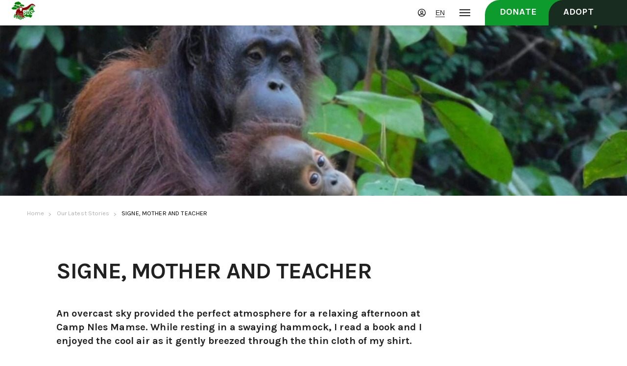

--- FILE ---
content_type: text/html; charset=UTF-8
request_url: https://www.orangutan.or.id/signe-mother-and-teacher
body_size: 6827
content:
<!DOCTYPE html>
<html>
    <head lang="en">
        <meta charset="utf-8">
        <meta http-equiv="X-UA-Compatible" content="IE=edge,chrome=1">
        
<title>SIGNE, MOTHER AND TEACHER</title>
<meta name="title" content="SIGNE, MOTHER AND TEACHER">
<meta name="description" content="An overcast sky provided the perfect atmosphere for a relaxing afternoon at Camp Nles Mamse. While resting in a swaying hammock, I read a book and I enjoyed...">
<meta name="keywords" content="Borneo Orangutan Survival Foundation Orangutans">
<meta name="url" content="https://www.orangutan.or.id/signe-mother-and-teacher">
<meta name="image" content="https://www.orangutan.or.id/cfind/source/images/homepage/stories/2022-09-26---signe-mother-and-teacher/rhoi_signes-baby-by-aluna_website.jpg">
<meta name="fb::app_id" content="">
<meta name="article:author" content="">

<meta name="og:type" content="website">
<meta name="og:title" content="SIGNE, MOTHER AND TEACHER">
<meta name="og:description" content="An overcast sky provided the perfect atmosphere for a relaxing afternoon at Camp Nles Mamse. While resting in a swaying hammock, I read a book and I enjoyed...">
<meta name="og:url" content="https://www.orangutan.or.id/signe-mother-and-teacher">
<meta name="og:image" content="https://www.orangutan.or.id/cfind/source/images/homepage/stories/2022-09-26---signe-mother-and-teacher/rhoi_signes-baby-by-aluna_website.jpg">
<meta name="og:author" content="">

<meta name="twitter:card" content="summary">
<meta name="twitter:title" content="SIGNE, MOTHER AND TEACHER">
<meta name="twitter:description" content="An overcast sky provided the perfect atmosphere for a relaxing afternoon at Camp Nles Mamse. While resting in a swaying hammock, I read a book and I enjoyed...">
<meta name="twitter:twitter-id" content="">
<meta name="twitter:image" content="https://www.orangutan.or.id/cfind/source/images/homepage/stories/2022-09-26---signe-mother-and-teacher/rhoi_signes-baby-by-aluna_website.jpg">
<!-- Global site tag (gtag.js) - Google Analytics -->
<script async src="https://www.googletagmanager.com/gtag/js?id=UA-34446151-1"></script>
<script>
  window.dataLayer = window.dataLayer || [];
  function gtag(){dataLayer.push(arguments);}
  gtag('js', new Date());

  gtag('config', 'UA-34446151-1');
</script>


<link rel="icon" type="image/png" href="https://www.orangutan.or.id/cfind/thumbs/images/thumb_32_32_contain_logo.png" sizes="32x32">
<link rel="canonical" href="https://www.orangutan.or.id/signe-mother-and-teacher" />

        <meta name="viewport" content="width=device-width, initial-scale=1.0, minimum-scale=1.0, maximum-scale=1.0, user-scalable=no, initial-scale=1"/>


        <meta name="csrf-token" content="UB5VbevW2l85sgqhSer6pZ4Q12Vd6I8ECT9n1blT">

        <!--Style-->
        <!--build:css css/styles.min.css-->

        <link rel="stylesheet" href="https://www.orangutan.or.id/fe/optimized/css/styles.min.css">
        <link rel="stylesheet" href="https://cdnjs.cloudflare.com/ajax/libs/featherlight/1.7.12/featherlight.min.css">
        <link rel="stylesheet" href="https://www.orangutan.or.id/fe/css/custom.css">

        <!--endbuild-->
        <!--js-->
        <!--build:js js/main.min.js -->

        <script type="text/javascript" src="https://www.orangutan.or.id/fe/optimized/js/main.min.js"></script>
        <script type="text/javascript" src="https://www.orangutan.or.id/fe/js/jquery.validate.min.js"></script>

        <script src="https://cdn.amcharts.com/lib/4/core.js"></script>
        <script src="https://cdn.amcharts.com/lib/4/charts.js"></script>
        <script src="https://cdn.amcharts.com/lib/4/themes/animated.js"></script>
        <!-- midtrans -->
        <script id="midtrans-script" type="text/javascript" src="https://api.midtrans.com/v2/assets/js/midtrans-new-3ds.min.js" data-environment="production" data-client-key="VT-client-9i69ZLrVYGL73wX9"></script>

        <script type="text/javascript" src="https://cdnjs.cloudflare.com/ajax/libs/picomodal/3.0.0/picoModal.js"></script>

        <script src="https://www.paypal.com/sdk/js?client-id=ATsY8diTMhVe9kwmvUD8zZMSOueYPPq7ceBKrG7E8KcTVMSxKvkTxHqOHg93Gvc5nEsh_kF678ggbktM&vault=true"></script>


        <!--endbuild-->
            </head>
    <body>

                <!-- header -->
        <header>
            <div class="wrapper">
                <a href="https://www.orangutan.or.id" class="logo">
                    <img src="https://www.orangutan.or.id/cfind/source/images/logo.svg" alt="image">
                </a>
                <div class="right-header">
                                          <div class="login-img">
                         <a href="https://www.orangutan.or.id/login"><img src="https://www.orangutan.or.id/fe/images/material/img-login.svg" alt=""></a>
                     </div>
                                          
                     <div class="box-lang">
                         <select name="translation" id="translation">
                                                                                       <option value="https://www.orangutan.or.id/signe-mother-and-teacher?" selected>EN</option>
                                                                                                               <option value="https://www.orangutan.or.id/id/signe-mother-and-teacher?" >ID</option>
                                                                             </select>
                     </div>
                     <div class="togglemenu">
                         <span></span>
                         <span></span>
                         <span></span>
                     </div>
                     <div class="two-button">
                                                                        
                            <a href="https://www.orangutan.or.id/donate"  class="btn-header "  }}>Donate </a>

                                                    
                            <a href="https://www.orangutan.or.id/adopt"  class="btn-header adopt "  }}>Adopt </a>

                                                                         </div>
                </div>
            </div>
            <div class="popup-cart" style="display:none;">

                <span class="notif">Item added to cart</span>

                <p>Please note: Your item(s) is not reserved until checkout is completed. Thank you!</p>
                <div class="box-cart" id="load-cart">

                </div>
                 <div class="wrap-btn">
                    <a href="https://www.orangutan.or.id/cart" class="button">View Cart</a>
                    <a href="https://www.orangutan.or.id/cart" class="button">Checkout</a>
                </div>

            </div>
        </header>
        <span class="overlay-cart"></span>
        <div class="wrap-main-menu">
                        <div class="mobile-login">
                <a href="https://www.orangutan.or.id/login">Are you a member?</a>
            </div>
                        <nav>
                <ul class="nav-main">

                                            <li>
                            <!-- <a  href="#"  class="button button-outline white">Orangutans</a> -->
                            <a href="https://www.orangutan.or.id/orangutans" class="button button-outline white">Orangutans
                                                        <i class="arrow"></i></a>
                            <ul>
                                <li class="backtolink">Back to Menu</li>
                                                                <li><a href="https://www.orangutan.or.id/orangutans" class="button button-outline white no-arrow">Overview</a></li>
                                                                <li><a href="https://www.orangutan.or.id/why-orangutans-matter" class="button button-outline white no-arrow">Why Orangutans Matter</a></li>
                                                                <li><a href="https://www.orangutan.or.id/orangutan-habitat" class="button button-outline white no-arrow">Orangutan Habitat</a></li>
                                                                <li><a href="https://www.orangutan.or.id/threats" class="button button-outline white no-arrow">Threats To Orangutans</a></li>
                                                                <li><a href="https://www.orangutan.or.id/orangutan-faqs" class="button button-outline white no-arrow">Orangutan FAQs</a></li>
                                                            </ul>
                                                    </li>
                                            <li>
                            <!-- <a  href="#"  class="button button-outline white">Our Work</a> -->
                            <a href="https://www.orangutan.or.id/our-work" class="button button-outline white">Our Work
                                                        <i class="arrow"></i></a>
                            <ul>
                                <li class="backtolink">Back to Menu</li>
                                                                <li><a href="https://www.orangutan.or.id/our-work" class="button button-outline white no-arrow">Overview</a></li>
                                                                <li><a href="https://www.orangutan.or.id/orangutan-reintroduction" class="button button-outline white no-arrow">Orangutan Reintroduction</a></li>
                                                                <li><a href="https://www.orangutan.or.id/orangutan-ecosystem-conservation" class="button button-outline white no-arrow">Orangutan Ecosystem Conservation</a></li>
                                                                <li><a href="https://www.orangutan.or.id/sanctuary-care" class="button button-outline white no-arrow">Sanctuary Care</a></li>
                                                                <li><a href="https://www.orangutan.or.id/community-development-education" class="button button-outline white no-arrow">Sustainable Community Development &amp; Education</a></li>
                                                                <li><a href="https://www.orangutan.or.id/where-we-work" class="button button-outline white no-arrow">Where we work</a></li>
                                                                <li><a href="https://www.orangutan.or.id/our-work-faqs" class="button button-outline white no-arrow">Our Work FAQs</a></li>
                                                            </ul>
                                                    </li>
                                            <li>
                            <!-- <a  href="#"  class="button button-outline white">Get Involved</a> -->
                            <a href="https://www.orangutan.or.id/get-involved" class="button button-outline white">Get Involved
                                                        <i class="arrow"></i></a>
                            <ul>
                                <li class="backtolink">Back to Menu</li>
                                                                <li><a href="https://www.orangutan.or.id/get-involved" class="button button-outline white no-arrow">Overview</a></li>
                                                                <li><a href="https://www.orangutan.or.id/newsletter" class="button button-outline white no-arrow">Get The Latest News</a></li>
                                                                <li><a href="https://www.orangutan.or.id/shop-to-support" class="button button-outline white no-arrow">Shop to Support</a></li>
                                                                <li><a href="https://www.orangutan.or.id/lets-educate-the-next-generation" class="button button-outline white no-arrow">Let’s Educate The Next Generation</a></li>
                                                                <li><a href="https://www.orangutan.or.id/support-our-current-appeals" class="button button-outline white no-arrow">Support Our Current Appeals</a></li>
                                                                <li><a href="https://www.orangutan.or.id/fundraise-for-us" class="button button-outline white no-arrow">Fundraise For Us</a></li>
                                                                <li><a href="https://www.orangutan.or.id/get-your-business-involved" class="button button-outline white no-arrow">Get Your Business Involved</a></li>
                                                                <li><a href="https://www.orangutan.or.id/explore-our-programs" class="button button-outline white no-arrow">Explore Our Programs</a></li>
                                                                <li><a href="https://www.orangutan.or.id/volunteer-with-us" class="button button-outline white no-arrow">Volunteer With Us</a></li>
                                                                <li><a href="https://www.orangutan.or.id/live-an-orangutan-friendly-life" class="button button-outline white no-arrow">Live An Orangutan-Friendly Life</a></li>
                                                            </ul>
                                                    </li>
                                    </ul>
            </nav>
            <div class="right-nav">
                <div class="acordion-nav">
                    <ul>
                                                <li>
                                                        <a href="https://www.orangutan.or.id/press-releases">Press Releases <i></i></a>
                                                                                </li>
                                                <li>
                                                        <a href="https://www.orangutan.or.id/our-latest-stories">Our Latest Stories <i></i></a>
                                                                                </li>
                                                <li>
                                                        <a>Visitor Hub <i></i></a>
                                                                                    <ul>
                                                                <li><a href="https://orangutan.or.id/explore-our-programs">Casual Visitors</a></li>
                                                                <li><a href="https://www.orangutan.or.id/official-visitors">Official Visitors</a></li>
                                                                <li><a href="https://orangutan.or.id/volunteer-with-us">EcoVolunteers</a></li>
                                                                <li><a href="https://www.orangutan.or.id/journalists-media-professionals">Journalists &amp; Media Professionals</a></li>
                                                                <li><a href="https://www.orangutan.or.id/professional-volunteers">Professional Volunteers</a></li>
                                                                <li><a href="https://www.orangutan.or.id/researchers">Researchers</a></li>
                                                            </ul>
                                                    </li>
                                                <li>
                                                        <a>About Us <i></i></a>
                                                                                    <ul>
                                                                <li><a href="https://www.orangutan.or.id/our-story">Our Story</a></li>
                                                                <li><a href="https://www.orangutan.or.id/partners">Official Partners</a></li>
                                                                <li><a href="https://www.orangutan.or.id/careers">Careers</a></li>
                                                                <li><a href="https://www.orangutan.or.id/contact-us">Contact Us</a></li>
                                                            </ul>
                                                    </li>
                                                <li>
                                                        <a>Resources <i></i></a>
                                                                                    <ul>
                                                                <li><a href="https://www.orangutan.or.id/brochures">Brochures</a></li>
                                                                <li><a href="https://www.orangutan.or.id/podcasts">Podcasts</a></li>
                                                                <li><a href="https://www.orangutan.or.id/newsroom">Newsroom</a></li>
                                                                <li><a href="https://www.orangutan.or.id/reports">Reports</a></li>
                                                                <li><a href="https://www.orangutan.or.id/palm-oil">About Palm Oil</a></li>
                                                                <li><a href="https://www.orangutan.or.id/policies">Policies</a></li>
                                                                <li><a href="https://www.orangutan.or.id/glossary">Glossary</a></li>
                                                            </ul>
                                                    </li>
                                                <li>
                                                        <a href="https://www.orangutan.or.id/shop">Shop <i></i></a>
                                                                                </li>
                                                <li>
                                                        <a href="https://www.orangutan.or.id/spotlights">Project Spotlights <i></i></a>
                                                                                </li>
                        
                    </ul>
                </div>
                <div class="bottom-src">
                    <form action="https://www.orangutan.or.id/search" method="get" class="src-nav">
                        <input type="hidden" name="_token" value="UB5VbevW2l85sgqhSer6pZ4Q12Vd6I8ECT9n1blT">                        <input type="text" placeholder="Enter Here" name="search">
                        <button type="submit"></button>
                    </form>
                    <ul class="sosmed">
                                                <li><a target="_blank" href="//facebook.com/BOSFoundation"><img src="https://www.orangutan.or.id/cfind/source/thumb/images/cover_w60_h60_icon-share-fb.png" alt=""></a></li>
                                                <li><a target="_blank" href="//instagram.com/bosfoundation"><img src="https://www.orangutan.or.id/cfind/source/thumb/images/cover_w60_h60_icon-share-ig.png" alt=""></a></li>
                                                <li><a target="_blank" href="//twitter.com/bornean_ou"><img src="https://www.orangutan.or.id/cfind/source/thumb/images/cover_w60_h60_icon-share-tw.png" alt=""></a></li>
                                                <li><a target="_blank" href="//youtube.com/channel/UCIKyUhySXh0UBV5iRdWgeww"><img src="https://www.orangutan.or.id/cfind/source/thumb/images/cover_w60_h60_icon-share-yt.png" alt=""></a></li>
                                                <li><a target="_blank" href="//tiktok.com/@bos_foundation"><img src="https://www.orangutan.or.id/cfind/source/thumb/images/cover_w60_h60_share-icon-tik.png" alt=""></a></li>
                                            </ul>
                </div>
            </div>
        </div>

<style type="text/css">
.error{
    color: red;
}
</style>

<script type="text/javascript">
$('#translation').on('change', function() {
    var translation = $('#translation').find(":selected").val();
    window.location.href = translation;
});
</script>

        <!-- end of header -->


<section class="banner-landing">
	<figure>
		<img data-img-large="https://www.orangutan.or.id/cfind/source/thumb/images/homepage/stories/2022-09-26---signe-mother-and-teacher/cover_w1152_h400_tw3500_th1215_x10_y1238_rhoi_signes-baby-by-aluna_website.jpg"
			 data-img-medium="https://www.orangutan.or.id/cfind/source/thumb/images/homepage/stories/2022-09-26---signe-mother-and-teacher/cover_w768_h267_tw3496_th1215_x14_y1268_rhoi_signes-baby-by-aluna_website.jpg"
			 data-img-small="https://www.orangutan.or.id/cfind/source/thumb/images/homepage/stories/2022-09-26---signe-mother-and-teacher/cover_w375_h280_tw2938_th2196_x1562_y1160_rhoi_signes-baby-by-aluna_website.jpg"alt="" src="https://www.orangutan.or.id/cfind/source/thumb/images/homepage/stories/2022-09-26---signe-mother-and-teacher/cover_w1152_h400_tw3500_th1215_x10_y1238_rhoi_signes-baby-by-aluna_website.jpg">
	</figure>
</section>

<div class="wrapper">
	<div class="breadcrumb">
		<ul>
			<li><a href="https://www.orangutan.or.id">Home</a></li>
									<li><a href="https://www.orangutan.or.id/our-latest-stories">Our Latest Stories</a></li>
						<li><a href="#">SIGNE, MOTHER AND TEACHER</a></li>
		</ul>
	</div>
</div>
<section class="content-landing">
	<div class="wrapper text-wrapper w700px">
		<div class="head-content">
			<h1><b>SIGNE, MOTHER AND TEACHER</b></h1>
		</div>
	</div>
	<div class="wrapper w700px text-wrapper">
					<p><strong>An overcast sky provided the perfect atmosphere for a relaxing afternoon at Camp Nles Mamse. While resting in a swaying hammock, I read a book and I enjoyed the cool air as it gently breezed through the thin cloth of my shirt.</strong></p>

<p>I was so comfortable that I fell asleep! I didn&rsquo;t get to sleep for too long, though, as I was soon awoken by the sound of heavy rain. The cooler weather made me feel lazy, and it was hard to leave the warmth and comfort of the hammock. A few minutes passed before the rain stopped.</p>

<p>&quot;Lun! Lun!&quot;, I heard a voice calling me. It was Mbak Sri, the mainstay cook of the southern camp. I approached Mbak Sri, who was looking up into the trees at a mother orangutan and her baby. The mother-infant pair turned out to be Signe and her baby, sitting on a tree branch directly in front of our camp! I immediately grabbed a camera to capture the moment. After snapping a few photos of the two, I stopped to observe their actions.</p>
				<br/>
		
												</div>
	<!-- <div class="img-content">
		<figure>
			<img src="https://www.orangutan.or.id/cfind/source" alt="">
		</figure>
	</div> -->
	<div class="wrapper text-wrapper">	
				<section class="slider-multiple">
							<div class="list">
					<figure><img src="https://www.orangutan.or.id/cfind/source/thumb/images/homepage/stories/2022-09-26---signe-mother-and-teacher/cover_w1170_h690_tw3496_th2062_x14_y1294_rhoi_signes-baby-by-aluna_website.jpg" alt=""></figure>
									</div>
							<div class="list">
					<figure><img src="https://www.orangutan.or.id/cfind/source/thumb/images/homepage/stories/2022-09-26---signe-mother-and-teacher/cover_w1170_h690_tw3500_th2066_x10_y1290_rhoi_signes-baby-by-aluna_website.jpg" alt=""></figure>
									</div>
					</section>
			</div>
	<div class="wrapper w700px text-wrapper">
		<p>Signe was busily showing her baby how to forage, as she carefully picked the young leaves around her. Her behaviour was immediately imitated by her baby, who also started twisting off young leaves from branches. The baby foraged for nearby leaves using one hand, while holding on tightly to mother Signe&#39;s body with the other. Every now and then, they stopped and rested, then went straight back to plucking the young leaves all around them.</p>

<p>For nearly two hours, Signe and her baby foraged quietly on a branch. Signe then made a move to leave the location, as she brachiated carefully from branch to branch while her baby clung to her body. The faster Signe swung from branch to branch, the tighter the baby clung to her.</p>

<p>It was incredible to see Signe in action, teaching her offspring how to forage while keeping them safe in her arms at all times. What a wonderful mother!</p>
		<br/>
		<time><b>Date Posted</b> 26/09/2022</time><br/>
				<time><b>Text by:</b> Aluna Sagita Nainggolan, PRM Team member from Camp Nles Mamse, Kehje Sewen Forest, East Kalimantan</time>
				<br>
												</div>
	<section class="radius-green space-section">
		<div class="wrapper">
			<h2><b>Think others should hear about this? Share it!</b></h2>
			<div class="medsos icon-small">
	            <a target="_blank" href="https://www.facebook.com/sharer/sharer.php?u=https://www.orangutan.or.id/signe-mother-and-teacher"><img src="https://www.orangutan.or.id/fe/images/material/fb-small.png" alt="image"></a>
	            <a target="_blank" href="https://twitter.com/intent/tweet?url=https://www.orangutan.or.id/signe-mother-and-teacher"><img src="https://www.orangutan.or.id/fe/images/material/twt-small.png" alt="image"></a>
	            <a target="_blank" href="mailto:info@example.com?&subject=&body=https://www.orangutan.or.id/signe-mother-and-teacher"><img src="https://www.orangutan.or.id/fe/images/material/mail.png" alt="image"></a>
	        </div>
		</div>
	</section>
	<section class="section-related">
		<div class="wrapper">
			<h2 class="center"><b>WE ALSO RECOMMEND</b></h2>
			<div class="row row-wrap listing-img-text">
								<a href="https://www.orangutan.or.id/sally-and-her-little-furry-friend" class="column">
					<figure>
						<img src="https://www.orangutan.or.id/cfind/source/thumb/images/homepage/stories/2026-01-14---sally-and-her-little-furry-friend/cover_w890_h528_ou-sally-dengan-ulat-bulu-by-argo-4_web.jpg" alt="">
					</figure>
					<div class="text">
						<span class='location'>PRE-RELEASE ISLANDS</span>												<h3><b>SALLY AND HER LITTLE FURRY FRIEND</b></h3>
						<p>Sally, a female orangutan who previously lived in the Socialization Complex at the Samboja Lestari Orangutan Rehabilitation Centre alongside Anggoro, has now taken an important step forward in her rehabilitation journey.</p>
						<time><b>Date Posted:</b> 14/01/2026</time>
					</div>
				</a>
								<a href="https://www.orangutan.or.id/healing-learning-and-growing-at-forest-school" class="column">
					<figure>
						<img src="https://www.orangutan.or.id/cfind/source/thumb/images/homepage/stories/2025-01-07---healing-learning-and-growing-at-forest-school/cover_w890_h528_nia-by-yohannes-eko-bos_0418_edited.jpg" alt="">
					</figure>
					<div class="text">
						<span class='location'>FOREST SCHOOL</span>												<h3><b>HEALING, LEARNING, AND GROWING AT FOREST SCHOOL</b></h3>
						<p>Rescued in mid-2025, Nia continues to show encouraging progress in her rehabilitation journey at the Nursery Group.</p>
						<time><b>Date Posted:</b> 07/01/2026</time>
					</div>
				</a>
								<a href="https://www.orangutan.or.id/2025-orangutan-rescue-highlights" class="column">
					<figure>
						<img src="https://www.orangutan.or.id/cfind/source/thumb/images/homepage/stories/2025-12-10---2025-orangutan-rescue-highlights/cover_w890_h528_jenny-by-sylvateja-dscf9935_edited.jpg" alt="">
					</figure>
					<div class="text">
						<span class='location'>FOREST SCHOOL</span>												<h3><b>2025 ORANGUTAN RESCUE HIGHLIGHTS</b></h3>
						<p>The following is a recap of several young orangutans rescued throughout this year who are now undergoing the reintroduction process at the BOS Foundation’s rehabilitation centres in both Central and East Kalimantan.</p>
						<time><b>Date Posted:</b> 10/12/2025</time>
					</div>
				</a>
							</div>
		</div>
	</section>
	
</section>
<!--Footer -->
        <footer>
            <div class="foot bg-grey">
                <div class="wrapper">
                    <div class="row">
                        <div class="column column-30">
                            <h3><b>BORNEO ORANGUTAN SURVIVAL (BOS) FOUNDATION</b></h3>
                            <p>Jalan Kumbang No. 31<br />
Bogor 16128<br />
West Java, Indonesia</p>

<p><strong>PHONE</strong><br />
(0251) 8314468</p>

<p><strong>EMAIL</strong><br />
<a href="mailto:hello@orangutan.or.id">hello@orangutan.or.id</a></p>
                        </div>
                        <div class="column column-30 column-offset-5">
                            <h3><b>GET OUR LATEST NEWS</b></h3>
                            <p>Get exclusive updates on our work and how you can help.</p>
                            <form action="https://www.orangutan.or.id/store-follow" method="post">
                            
                                <input type="hidden" name="_token" value="UB5VbevW2l85sgqhSer6pZ4Q12Vd6I8ECT9n1blT">                                <input type="text" id="emailfollow" placeholder="Enter Here" name="emailfollow">
                                <input type="submit" name="submit" class="button button-radius" value="SIGN UP">
                                
                                
                                <!-- <button class="button button-radius" id="btnfoot">SIGN UP</button> -->
                            </form>
                        </div>
                        <div class="column column-30 column-offset-5">
                            <h3><b>GET SOCIAL</b></h3>
                            <p>Have you joined our social media family yet? Follow us and get the very latest news!</p>
                            <div class="medsos">
                                                                <a target="blank" href="//instagram.com/bosfoundation"><img src="https://www.orangutan.or.id/cfind/source/thumb/images/cover_w60_h60_icon-share-ig.png" alt=""></a>
                                                                <a target="blank" href="//facebook.com/BOSFoundation"><img src="https://www.orangutan.or.id/cfind/source/thumb/images/cover_w60_h60_icon-share-fb.png" alt=""></a>
                                                                <a target="blank" href="//twitter.com/bornean_ou"><img src="https://www.orangutan.or.id/cfind/source/thumb/images/cover_w60_h60_icon-share-tw.png" alt=""></a>
                                                                <a target="blank" href="//youtube.com/channel/UCIKyUhySXh0UBV5iRdWgeww"><img src="https://www.orangutan.or.id/cfind/source/thumb/images/cover_w60_h60_icon-share-yt.png" alt=""></a>
                                                                <a target="blank" href="//tiktok.com/@bos_foundation"><img src="https://www.orangutan.or.id/cfind/source/thumb/images/cover_w60_h60_share-icon-tik.png" alt=""></a>
                                                            </div>
                        </div>
                    </div>
                </div>
            </div>
            
        	<div class="foot-top center">
              <!--    -->

                                    <a href="https://www.orangutan.or.id/cookies-and-privacy-policy">Cookies &amp; Privacy Policy</a>
                                    <a href="https://www.orangutan.or.id/using-our-content">Using Our Content</a>
                                    <a href="https://www.orangutan.or.id/newsroom">Newsroom</a>
                                    <a href="https://www.orangutan.or.id/glossary">Glossary</a>
                

        	</div>
        	<div class="foot-bot center hover">
        		<h3>Copyright (c) 2026  BOSF - Borneo Orangutan Survival Foundation. All rights reserved. Site by <a href="https://www.webarq.com/" target="_blank">WEBARQ</a></h3>
        	</div>

            <style type="text/css">
                .hover>h3>a:hover {
                    color: white;
                }
            </style>

            
        </footer>
        <!--end of Footer -->
        
        <div class="wrap_pop general-popup" id="pop_success">
    <div class="pop_inner">
        <div class="overlay_pop"></div>
        <div class="box_pop">
            <div class="content_pop">
                <a href="javascript: closePopup('pop_success')" class="close"><img src="https://www.orangutan.or.id/fe/images/material/ico-close.svg" alt=""></a>
                <div class="color_wrap">
                                            <h3>NOTE!</h3>
                                        
                	<div class="message">
                        
                                            </div>
                    
                    <br><br>
                    <a href="javascript: closePopup('pop_success')" class="button button-clear wbg white">OK</a>
                </div>
            </div>
        </div>
    </div>
</div>        <div class="wrap_pop general-popup" id="pop_error">
    <div class="pop_inner">
        <div class="overlay_pop"></div>
        <div class="box_pop">
            <div class="content_pop">
                <a href="javascript: closePopup('pop_error')" class="close"><img src="https://www.orangutan.or.id/fe/images/material/ico-close.svg" alt=""></a>
                <div class="color_wrap">
                	<h3>OH SNAP!</h3>
                	<div class="message">
                        
                        
                                            </div>
                    <br><br>
                    <a href="javascript: closePopup('pop_error')" class="button button-clear wbg white">Close</a>
                </div>
            </div>
        </div>
    </div>
</div>
        <script>
            var baseUrl = "https://www.orangutan.or.id";
            var locale = 'en';
            var country = 'US';

            
        </script>
        <script src="https://www.orangutan.or.id/fe/js/jquery.autonumeric.min.js"></script>
        <script src="https://www.orangutan.or.id/fe/js/custom.js"></script>

                    </body>
</html>

--- FILE ---
content_type: text/css
request_url: https://www.orangutan.or.id/fe/css/custom.css
body_size: 741
content:
.wrap_pop {
position: fixed;
height: 100%;
top: 0;
right: 0;
bottom: 0;
left: 0;
width: 100%;
background: rgba(0, 0, 0, 0.75);
z-index: 9999999;
display: none;
overflow-y: auto;
}

.wrap_pop .pop_inner {
position: absolute;
display: table;
height: 100%;
width: 100%;
}

.wrap_pop .pop_inner .overlay_pop {
position: absolute;
left: 0;
right: 0;
top: 0;
bottom: 0;
margin: auto;
z-index: 7;
}

.wrap_pop .pop_inner .box_pop {
display: table-cell;
vertical-align: middle;
}

.wrap_pop .pop_inner .close {
position: absolute;
width: 26px;
height: 26px;
right: 45px;
top: -5rem;
}

.wrap_pop .pop_inner .content_pop {
background: #fff;
width: 770px;
margin: 10% auto;
padding: 5rem 7rem;
border-radius: 10px;
-webkit-border-radius: 10px;
-moz-border-radius: 10px;
-ms-border-radius: 10px;
-o-border-radius: 10px;
position: relative;
z-index: 8;
box-sizing: border-box;
-webkit-box-sizing: border-box;
-moz-box-sizing: border-box;
-ms-box-sizing: border-box;
-o-box-sizing: border-box;
}

.onpromo{
    text-decoration:line-through;
    font-size: 14px;
}

.alert-custom{
    font-size: 14px !important;
}

.error-custom{
    color: rgba(202, 27, 27, 0.802);
}

.wrap-checkout .right-checkout .box-checkout .voucher-code input[type=text] {
    background-color: #fff;
}

.hide{
    display: none;
}

@keyframes spinner-border {
    to { transform: rotate(360deg); }
}
.spinner-border {
    display: inline-block;
    width: 2rem;
    height: 2rem;
    vertical-align: text-bottom;
    border: .25em solid currentColor;
    border-right-color: transparent;
    border-radius: 50%;
    -webkit-animation: spinner-border .75s linear infinite;
    animation: spinner-border .75s linear infinite;
}

@media all and (max-width: 1280px){
    .wrap_pop .pop_inner .content_pop {
        width: 540px;
    }
    .wrap_pop .pop_inner .content_pop .back_form {
        font-size: 18px;
        top: 33px;
    }
}
@media all and (max-width: 540px){
    .wrap_pop .pop_inner .content_pop {
        width: 90%;
    }
}

--- FILE ---
content_type: text/css
request_url: https://www.orangutan.or.id/fe/optimized/font/stylesheet.css
body_size: 328
content:
@font-face {
    font-family: 'Space Grotesk';
    src: url('SpaceGrotesk-Medium.eot');
    src: url('SpaceGrotesk-Medium.eot?#iefix') format('embedded-opentype'),
        url('SpaceGrotesk-Medium.woff') format('woff'),
        url('SpaceGrotesk-Medium.ttf') format('truetype'),
        url('SpaceGrotesk-Medium.svg#SpaceGrotesk-Medium') format('svg');
    font-weight: 500;
    font-style: normal;
    font-display: swap;
}

@font-face {
    font-family: 'Space Grotesk';
    src: url('SpaceGrotesk-SemiBold.eot');
    src: url('SpaceGrotesk-SemiBold.eot?#iefix') format('embedded-opentype'),
        url('SpaceGrotesk-SemiBold.woff') format('woff'),
        url('SpaceGrotesk-SemiBold.ttf') format('truetype'),
        url('SpaceGrotesk-SemiBold.svg#SpaceGrotesk-SemiBold') format('svg');
    font-weight: 600;
    font-style: normal;
    font-display: swap;
}

@font-face {
    font-family: 'Space Grotesk';
    src: url('SpaceGrotesk-Regular.eot');
    src: url('SpaceGrotesk-Regular.eot?#iefix') format('embedded-opentype'),
        url('SpaceGrotesk-Regular.woff') format('woff'),
        url('SpaceGrotesk-Regular.ttf') format('truetype'),
        url('SpaceGrotesk-Regular.svg#SpaceGrotesk-Regular') format('svg');
    font-weight: normal;
    font-style: normal;
    font-display: swap;
}

@font-face {
    font-family: 'Space Grotesk';
    src: url('SpaceGrotesk-Bold.eot');
    src: url('SpaceGrotesk-Bold.eot?#iefix') format('embedded-opentype'),
        url('SpaceGrotesk-Bold.woff') format('woff'),
        url('SpaceGrotesk-Bold.ttf') format('truetype'),
        url('SpaceGrotesk-Bold.svg#SpaceGrotesk-Bold') format('svg');
    font-weight: bold;
    font-style: normal;
    font-display: swap;
}

@font-face {
    font-family: 'Space Grotesk';
    src: url('SpaceGrotesk-Light.eot');
    src: url('SpaceGrotesk-Light.eot?#iefix') format('embedded-opentype'),
        url('SpaceGrotesk-Light.woff') format('woff'),
        url('SpaceGrotesk-Light.ttf') format('truetype'),
        url('SpaceGrotesk-Light.svg#SpaceGrotesk-Light') format('svg');
    font-weight: 300;
    font-style: normal;
    font-display: swap;
}



--- FILE ---
content_type: text/javascript
request_url: https://www.orangutan.or.id/fe/js/custom.js
body_size: 1905
content:
/* ============ autoNumeric ===================================================== */
var num2string = function(num, decLen, country){
    if (!decLen)
        decLen = 0;

    var opt = {aSep:',', aDec:'.', mDec:decLen};
    if (locale == 'id' || country == 'ID') {
        opt.aSep = '.';
        opt.aDec = ',';
    }
    
    opt.aNeg = '-';
    //if (num.indexOf(opt.aSep) || num.indexOf(opt.aDec)) return num;
	return $.fn.autoNumeric.Format(0, parseFloat(num), opt);
}

/* ========= currency ======================*/
var currency = function(num){
    var currency = '$ '+num2string(num, 2, country);
    if(country == 'ID' || country == 'id' || country == 'indonesia' || country == 'Indonesia' || country == 'INDONESIA')
        currency = 'Rp '+num2string(num, null, country);
    return currency;
}

$(document).on('change', 'select[name=translation][id=translation]', function() {
    var val = $(this).val();
    window.location.replace(val);
});

//Cart
var xhrCart, xhrDelete, xhrCartBox, xhrWishlist;

var errorHandle = function(messages) 
{
    $('#pop_error').find('.message').html('');
    $.each(messages,function(k,v) {
        $('#pop_error').find('.message').append(v); 
    });
    
    openPopup('pop_error');
};

function loadCart(){
    if (xhrCart)
        xhrCart.abort();
    
    var target = $('#load-cart');
    $(target).html('Loading..');

    var urlTarget = baseUrl+'/xhr/cart/load';
    if(locale != 'en')
        urlTarget = baseUrl+'/'+locale+'/xhr/cart/load';

    xhrCart = $.ajax({
        url: urlTarget,
        type:'get',
        success:function(html){
            target.html(html);
        },
        error:function(xhr,exception) {
            if (exception != 'abort')
                errorHandle(['Terjadi kesalahan pada sistem, silahkan coba beberapa saat lagi']);
        }
    });
}

function deleteCart(elem){
    if (xhrDelete)
        xhrDelete.abort();

    var status = true;

    xhrDelete = $.ajax({
        url: baseUrl+'/xhr/cart/delete',
        data:{product_id:elem.data('product'), color:elem.data('color'), size:elem.data('size'), quantity: 1},
        type:'get',
        dataType: 'json',
        async: false,
        success:function(data){
            if(data.status != 200){
                status = false;
                errorHandle(data.message);
            }else{
                console.log(1);
            }
        },
        error:function(xhr,exception) {
            status = false;
            if (exception != 'abort')
                errorHandle(['Terjadi kesalahan pada sistem, silahkan coba beberapa saat lagi']);
        }
    });

    return status;
}

$(document).on('click', '.box-cart .btn-close', function(e){
    e.preventDefault();
    var elem = $(this);
    var fnDelete = deleteCart(elem);
    if(fnDelete == false) return false; 
    $(this).parent().remove();
    $('.shop-cart .total-cart').text('('+$('.box-cart .list-cart').length+')');
    if($(this).attr('origin') == 'popup'){
        $('.popup-cart .notif').text($(this).data('delete'));
    }
    if($('#checkoutForm').length > 0){
        window.location.reload();
    }
});

$(document).on('click', '.btn-wishlist', function(e){
    e.preventDefault();
    if (xhrWishlist)
        xhrWishlist.abort();
    
    var $this = $(this);

    var urlTarget = baseUrl+'/xhr/wishlist';
    if(locale != 'en')
        urlTarget = baseUrl+'/'+locale+'/xhr/wishlist';

    xhrWishlist = $.ajax({
        url: urlTarget,
        type:'get',
        dataType: 'json',
        data:{product:$this.data('product')},
        success:function(data){
            if(data.status == 200){ 
                if($this.hasClass('active')){
                    $this.removeClass('active');
                    if($this.find('h3').length > 0){
                        $this.find('h3').text($this.data('add'));
                    }
                    if($this.hasClass('remove-box')){
                        $this.parents('.box-wishlist').remove();
                        if($('.box-wishlist').length == 0) $('.list-wishlist').html('<div>Empty wishlist</div>');
                    }
                }else {
                    $this.addClass('active');
                    if($this.find('h3').length > 0){
                        $this.find('h3').text($this.data('remove'));
                    }
                } 
            }else{
                errorHandle(data.message);
            }
        },
        error:function(xhr,exception) {
            if (exception != 'abort')
                errorHandle(['Terjadi kesalahan pada sistem, silahkan coba beberapa saat lagi']);
        }
    });
});


$(window).on('load', function(){
    $('.custom-currency').each(function(i, e){
        var value = $(this).text();
        if(isNaN(value)) return false;
        var newvalue = currency(value);
        var status = $(this).data('status');
        if(status && value > 0)
            $(this).text(status+' '+newvalue)
        else
            $(this).text(newvalue)
    });
    $('.custom-weight').each(function(i, e){
        var value = parseInt($(this).text());
        value = value / 1000;
        value = value.toFixed(2) +' Kg';
        $(this).text(value);
    });
});

function validateFormCustom(idform){
    var act = function(){
        if($(idform)[0].checkValidity()){
            $('.button-submit').attr('disabled',false);
        }else{
            $('.button-submit').attr('disabled',true);
            checkValue()
        }
    }
    var checkValue = function(){
        var flag = true
        $(idform).find('input[required],select[required],textarea[required]').each(function (){
            if($(this).attr('name') == 'phone'){
                let phonecode = $(this).data('phonecode');
                if(typeof phonecode !== 'undefined'){
                    if($(this).val().substr(1, phonecode.length) != phonecode)
                        flag = false;
                }
            }else{
                if($(this).val() === '' || $(this).val() === null){
                    flag = false
                }
            }
        })
        if(flag){
            $(idform)[0].reportValidity()
        }
    }    

    $(idform).find('input[type=text],input[type=number],input[type=password],input[type=email],input[type=radio],select,textarea').each(function (){
        $(this).on('change',function(){
            act();
        });
        $(this).on('keyup',function(){
            act();
        });
    });
    
    $(idform).submit(function(){
        if(!$(this)[0].checkValidity()){
            return false
        }else
            $(idform)[0].reportValidity()
    })
}

--- FILE ---
content_type: image/svg+xml
request_url: https://www.orangutan.or.id/fe/optimized/images/material/arr-right.svg
body_size: 196
content:
<svg width="13" height="14" fill="none" xmlns="http://www.w3.org/2000/svg"><path fill-rule="evenodd" clip-rule="evenodd" d="M10.297 7.35H0V5.87h10.297L5.855 1.213 6.853.166 13 6.61l-6.147 6.444-.998-1.047 4.442-4.657z" fill="#fff"/></svg>

--- FILE ---
content_type: text/javascript
request_url: https://www.orangutan.or.id/fe/js/jquery.autonumeric.min.js
body_size: 6968
content:
/**
 * autoNumeric.js
 * @author: Bob Knothe
 * @version: 1.6.2
 *
 * Created by Robert J. Knothe on 2010-10-25. Please report any bug at http://www.decorplanit.com/plugin/
 *
 * Copyright (c) 2010 Robert J. Knothe  http://www.decorplanit.com/plugin/
 *
 * The MIT License (http://www.opensource.org/licenses/mit-license.php)
 *
 * Permission is hereby granted, free of charge, to any person
 * obtaining a copy of this software and associated documentation
 * files (the "Software"), to deal in the Software without
 * restriction, including without limitation the rights to use,
 * copy, modify, merge, publish, distribute, sublicense, and/or sell
 * copies of the Software, and to permit persons to whom the
 * Software is furnished to do so, subject to the following
 * conditions:
 *
 * The above copyright notice and this permission notice shall be
 * included in all copies or substantial portions of the Software.
 *
 * THE SOFTWARE IS PROVIDED "AS IS", WITHOUT WARRANTY OF ANY KIND,
 * EXPRESS OR IMPLIED, INCLUDING BUT NOT LIMITED TO THE WARRANTIES
 * OF MERCHANTABILITY, FITNESS FOR A PARTICULAR PURPOSE AND
 * NONINFRINGEMENT. IN NO EVENT SHALL THE AUTHORS OR COPYRIGHT
 * HOLDERS BE LIABLE FOR ANY CLAIM, DAMAGES OR OTHER LIABILITY,
 * WHETHER IN AN ACTION OF CONTRACT, TORT OR OTHERWISE, ARISING
 * FROM, OUT OF OR IN CONNECTION WITH THE SOFTWARE OR THE USE OR
 * OTHER DEALINGS IN THE SOFTWARE.
 */
(function($) {
	$.fn.autoNumeric = function(options) {
		var opts = $.extend({}, $.fn.autoNumeric.defaults, options);/* build main options before element iteration */
		return this.each(function() {/* iterate and reformat each matched element */
			var iv = $(this);/* check input value iv */
			var ii = this.id;/* input ID */
			var io = $.metadata ? $.extend({}, opts, iv.metadata()) : opts;/* build element specific options io = input options */
			io.mDec = isNaN(io.mDec * 1) ? $('#' + io.mDec).val() * 1 : io.mDec * 1;/* sets decimal places */
			var kdCode = '';/* Key down Code */
			var selectLength = 0;/* length of input selected */
			var caretPos = 0;/* caret poistion */
			var inLength = 0;/* length prior to keypress event */
			var charLeft = 0;/* number of characters to the left of the decimal point */
			var numLeft = 0;/* number of numeric characters to the left of the decimal point */
			var numRight = 0;/* number of numeric characters to the right of the decimal point */
			var cmdKey = false;/* MAC command ket pressed */
			$(this).keydown(function(e){/* start keyDown event */
				io = $.metadata ? $.extend({}, opts, iv.metadata()) : opts;/* build element specific options io = input options */
				io.mDec = isNaN(io.mDec * 1) ? $('#' + io.mDec).val() * 1 : io.mDec * 1;/* sets decimal places */
				cmdKey = false;
				if (!e){/* routine for key  codes on key down */
					e = window.event;
				}
				if (e.keyCode){/* IE support */
					kdCode = e.keyCode;
				}
				else if (e.which){/* FF & O support */
					kdCode = e.which;
				}
				if(e.metaKey){/* tests for Mac command key being pressed down thanks Bart B. for bring to my attention */
					cmdKey = true;
				}
				if (document.selection){/* IE Support to find the caret position */
					this.focus();
					var select = document.selection.createRange();
					selectLength = document.selection.createRange().text.length;
					select.moveStart('character', -this.value.length);
					caretPos = (select.text.length - selectLength) * 1;
				}
				else if (this.selectionStart || this.selectionStart == '0'){/* Firefox support  to find the caret position */
					selectLength = this.selectionEnd * 1 - this.selectionStart * 1;
					caretPos = this.selectionStart * 1;
				}/* end caret position routine */
				inLength = this.value.length;/* pass string length to keypress event for value left & right of the decimal position & keyUp event to set caret position */
			}).keypress(function(e){/* start keypress  event*/
				var allowed = io.aNum + io.aNeg + io.aDec;/* sets allowed input, number, negitive sign and decimal seperator */
				charLeft = (this.value.lastIndexOf(io.aDec) == -1) ? inLength : inLength - (inLength - this.value.lastIndexOf(io.aDec));/* characters to the left of the decimal point */
				numLeft = autoCount(this.value, 0, charLeft);/* the number of intergers to the left of the decimal point */
				if (this.value.lastIndexOf(io.aDec) != -1){
					numRight = autoCount(this.value, charLeft, inLength);/* the number of intergers to the right of the decimal point */
				}
				if ((e.ctrlKey || cmdKey) && (kdCode == 65 || kdCode == 67 || kdCode == 86 || kdCode == 88)){/* allows controll key & select all (v=65) Thanks Jonas Johansson, copy(c=67), past (v=86), cut (v=88)  */
					return true;
				}
				if (kdCode == 8 || kdCode == 9 || kdCode == 13 || kdCode == 35 || kdCode == 36 || kdCode == 37 || kdCode == 39 || kdCode == 46){/* allows the backspace (8), tab (9), enter 13, end (35), home(36), left(37) and right(39) arrows key  delete key (46) to function in some browsers (FF & O) - Thanks to Bart Bons on the return key */
					return true;
				}
				var kpCode = '';/* Key Press Code */
				if (!e){/* routine for key  codes on key down */
					e = window.event;
				}
				if (e.keyCode){/* IE */
					kpCode = e.keyCode;
				}
				else if (e.which){/* FF & O */
					kpCode = e.which;
				}
				var cCode = String.fromCharCode(kpCode);/* Character code*/
				if (allowed.indexOf(cCode) == -1){/* checks for allowed characters */
					e.preventDefault();
				}
				if (cCode == io.aDec){/* start rules when the decimal charactor key is pressed */
					if (selectLength == inLength && selectLength > 0){/* allows the selected input to be replaced with a number - Thanks Bart V. */
						return;
					}					
					if(caretPos <= this.value.lastIndexOf('-') || this.value.indexOf(io.aDec) != -1 || io.mDec === 0){/* prevents the decimal decimal character from being enetered left of the negitive symbol  */
						e.preventDefault();
					}
					if(caretPos <= this.value.lastIndexOf(io.aSep) && this.value.lastIndexOf(io.aSep) != -1 && io.aSep !== ''){/* prevents the decimal charactor from being entered to the left of a thousand separator */
						if(io.pSign == 's' && io.aSign.indexOf(' ') >= 0){/* rules when the curency symbol has a space character and is placed as a suffix and the thousand separator is also a space */
							var subStr = this.value.substring(0, this.value.length - io.aSign.length);
							var subStrPos = subStr.lastIndexOf(' ');
							if(caretPos > subStrPos && caretPos >= subStr.length - io.mDec){
								return;
							}
							else {
								e.preventDefault();
							}							
						}
						else {
							e.preventDefault();
						}	
					}
					if(io.aSign === '' && caretPos < this.value.length - io.mDec){/* decimal placement & accuracy with no currency symbol */
						e.preventDefault();
					}
					if(io.aSign !== '' && io.pSign == 'p' && (this.value.length - caretPos > io.mDec || caretPos < io.aSign.length)){/* decimal placement & accuracy with with currency symbol as prefix */
						e.preventDefault();
					}
					if(io.aSign !== '' && io.pSign == 's' && (caretPos > this.value.length - io.aSign.length || caretPos < this.value.length - (io.aSign.length + io.mDec))){/* decimal placement & accuracy with with currency symbol as suffix */
						e.preventDefault();					
					}					
				}/*  end rules when the decimal charactor key is pressed */
				if (kpCode == 45 && (caretPos > 0 || this.value.indexOf('-') != -1 || io.aNeg === '')){/* start rules when the negative key pressed */ 
					if (selectLength >= 1 && caretPos === 0){/* allows the selected input to be replaced with a number - Thanks Bart V.  */
						return;
					}
					else{
						e.preventDefault();
					}
				}/* end rules when the negative key pressed */
				if (kpCode >= 48 && kpCode <= 57){/* start rules for number key press */ 
					if (selectLength > 0){/* allows the selected input to be replaced with a number - Thanks Bart V. */
						return;
					}	
					if (caretPos < io.aSign.length && io.aSign !== '' && io.pSign == 'p' && inLength > 0){/* prevents numbers from being entered to the left of the currency sign when the currency symbol is on the left */
						e.preventDefault();
					}
					if (caretPos > this.value.length - io.aSign.length && io.aSign !== '' && io.pSign == 's' && this.value !== ''){/* prevents numbers from being entered to the right of the currency sign when the currency symbol is on the right */
						e.preventDefault();
					}
					if (caretPos == this.value.lastIndexOf('-')){/* prevents numbers from being entered to the left negative sign */
						e.preventDefault();
					}
					if (numLeft >= io.mNum && caretPos <= charLeft){/* checks for max numeric characters to the left of the decimal point */
						e.preventDefault();
					}
					if (this.value.indexOf(io.aDec) != -1 && caretPos >= charLeft + 1 && numRight >= io.mDec){/* checks for max numeric characters to the left and right of the decimal point */
						e.preventDefault();
					}					
				}/* end rules for number key press  */
			}).keyup(function(e){/* start keyup event routine */
				if (this.value === '') { /* Fix to let you delete what is in the textbox without it adding padded zeroes - bcull - 6 Sep 2010 */
					return;
				}
				if (io.aSep === '' || e.keyCode == 9 || e.keyCode == 20 || e.keyCode == 35 || e.keyCode == 36 || e.keyCode == 37 || e.keyCode == 39 || kdCode == 9 || kdCode == 13 || kdCode == 20 || kdCode == 35 || kdCode == 36 || kdCode == 37 || kdCode == 39){/* allows the tab(9), end(35), home(36) left(37) & right(39) arrows and when there is no thousand separator to bypass the autoGroup function  */
					return;/* key codes 35 & 36 Home and end keys fix thanks to JPM USA  */
				}
				/* if(kdCode == 110 && this.value.indexOf(io.aDec) == -1 && io.mDec > 0 && caretPos >= this.value.length - io.mDec && this.value.lastIndexOf(io.aSep) < caretPos && this.value.lastIndexOf('-') < caretPos){ //start modification for period key to enter a comma on numeric pad 
					$(this).val(this.value.substring(0, caretPos) + io.aDec + this.value.substring(inLength, caretPos));
				}*/
				$(autoId(ii)).val(autoGroup(this.value, io));/* adds the thousand sepparator */
				var outLength = this.value.length;	
				charLeft = (this.value.lastIndexOf(io.aDec) == -1) ? outLength : outLength - (outLength - this.value.lastIndexOf(io.aDec));
				numLeft = autoCount(this.value, 0, charLeft);/* the number of intergers to the left of the decimal point */
				if (numLeft > io.mNum){/* if max number of characters are exceeeded */
					$(autoId(ii)).val('');
				}	
				var setCaret = 0;/* start - determines the new caret position  */
				if (inLength < outLength){/* new caret position when a number or decimal character has been added */
					setCaret = (outLength == io.aSign.length + 1 && io.pSign == 's') ? 1 : caretPos + (outLength - inLength);
				}
				if (inLength > outLength){ /* new caret position when a number(s) or decimal character(s) has been deleted */
					if(selectLength === 0){
						if((inLength - 2) == outLength){/* when two caracters one numeric and one thosand seperator have been deleted */
							if(kdCode == 8){/* back space key pressed */
								setCaret = (caretPos - 2);
							}
							else if(kdCode == 46){/* delete key pressed */
								setCaret = caretPos;
							}
							else{
								setCaret = (caretPos - 1);
							}	
						}
						else{/* back space key pressed */
							setCaret = (kdCode == 8) ? caretPos - 1 : caretPos;
						}
					}
					if(selectLength > 0 && selectLength < inLength){/* when multiple characters but not all are deleted */
						setCaret = (outLength - (inLength - (caretPos + selectLength)));
					}
					if(selectLength == inLength){/* when multiple characters but not all are deleted */
						setCaret = (outLength == io.aSign.length + 1 && io.pSign == 's') ? 1 : 1 + io.aSign.length;
					}					
				} 
				if (inLength == outLength){/* new caret position when a and equal aount of characters have been added as the amount deleted */
					if(selectLength >= 0){
						setCaret = caretPos + selectLength;
					}
					if(this.value.charAt(caretPos - 1) == io.aSep && kdCode == 8){/* moves caret to the left when trying to delete thousand separartor via the backspace key */
						setCaret = (caretPos - 1);
					}
					else if(this.value.charAt(caretPos) == io.aSep && kdCode == 46){/* moves caret to the right when trying to delete thousand separartor via the delete key */
						setCaret = (caretPos + 1);
					}
				}/*  ends - determines the new caret position  */
				var iField = this;/* start - set caret position */
				iField.focus();
				if (document.selection) {
					var iRange = iField.createTextRange();
					iRange.collapse(true);
					iRange.moveStart("character", setCaret);
					iRange.moveEnd("character", 0);
					iRange.select();
				}
				else if (iField.selectionStart || iField.selectionStart == '0') {
					iField.selectionStart = setCaret;
					iField.selectionEnd = setCaret;
				}/* end - set caret position */ 
			}).bind('change focusout', function(){/* start change - thanks to Javier P. corrected the inline onChange event  added focusout version 1.55*/
				if ($(autoId(ii)).val() !== ''){
					autoCheck(iv, ii, io);
				}		
			}).bind('paste', function(){setTimeout(function(){autoCheck(iv, ii, io);}, 0); });/* thanks to Josh of Digitalbush.com Opera does not fire paste event*/
		});
	};
	function autoId(myid) {/* thanks to Anthony & Evan C */
		myid = myid.replace(/\[/g, "\\[").replace(/\]/g, "\\]"); 
		return '#' + myid.replace(/(:|\.)/g,'\\$1');
	}
	function autoCount(str, start, end){/* private function that counts the numeric characters to the left and right of the decimal point */
		var chr = '';
		var numCount = 0; 
		for (j = start; j < end; j++){
			chr = str.charAt(j);
			if (chr >= '0' && chr <= '9'){
				numCount++;
			}
		}
		return numCount;
	}
	function autoGroup(iv, io){/* private function that places the thousand separtor */
		if (io.aSep !== ''){
			var digitalGroup = '';
			if (io.dGroup == 2){
				digitalGroup = /(\d)((\d)(\d{2}?)+)$/;
			}
			else if (io.dGroup == 4){
				digitalGroup = /(\d)((\d{4}?)+)$/;
			}
			else {
				digitalGroup = /(\d)((\d{3}?)+)$/;
			}
			for (k = 0; k < io.aSign.length; k++){/* clears the currency or other symbols and space */
				iv = iv.replace(io.aSign.charAt(k), '').replace("\u00A0",'');
			}
			iv = iv.split(io.aSep).join('');/* removes the thousand sepparator */
			var ivSplit = iv.split(io.aDec);/* splits the string at the decimal string */
			var s = ivSplit[0];/* assigns the whole number to the a varibale (s) */
			while(digitalGroup.test(s)){ 
				s = s.replace(digitalGroup, '$1'+io.aSep+'$2');/*  re-inserts the thousand sepparator via a regualer expression */
			}
			if (io.mDec !== 0 && ivSplit.length > 1){ 
				iv = s + io.aDec + ivSplit[1];/* joins the whole number with the deciaml value */
			}
			else {
				iv = s;/* if whole numers only */
			}
			if (iv.indexOf('-') !== -1 && io.aSign !== '' && io.pSign == 'p'){/* places the currency sign to the left (prefix) */
				iv = iv.replace('-', '');
				return '-' + io.aSign + iv;
			}
			else if (iv.indexOf('-') == -1  && io.aSign !== '' && io.pSign == 'p'){
				return io.aSign + iv;
			}
			if (iv.indexOf('-') !== -1 && io.aSign !== '' && io.pSign == 's'){/* places the currency sign to the right (suffix) */
				iv = iv.replace('-', '');
				return '-'+ iv + io.aSign;
			}
			else if (iv.indexOf('-') == -1  && io.aSign !== '' && io.pSign == 's'){
				return iv + io.aSign;
			}
			else {
				return iv;
			}
		}
		else {
			return iv;
		}
	}
    function autoRound(iv, mDec, mRound, aPad){/* private function for round the number - please note this handled as text - Javascript math function can return inaccurate values */
		iv = (iv === '') ? '0' : iv += ''; /* value to string */
		var ivRounded = '';
		var i = 0;
		var nSign = ''; 
		if (iv.charAt(0) == '-'){/* Checks if the iv (input Value)is a negative value */
		nSign = (iv * 1 === 0) ? '' : '-';/* determines if the value is zero - if zero no negative sign */
			iv = iv.replace('-', '');/* removes the negative sign will be added back later if required */
		}
		if ((iv * 1) > 0){/* trims leading zero's if needed */
			while (iv.substr(0,1) == '0' && iv.length > 1) { 
				iv = iv.substr(1);
			}
		}
		var dPos = iv.lastIndexOf('.');/* decimal postion as an integer */
		if (dPos === 0){/* prefix with a zero if the decimal point is the first character */
			iv = '0' + iv;
			dPos = 1;
		}
		if (dPos == -1 || dPos == iv.length - 1){/* Has an integer been passed in? */
            if (aPad && mDec > 0) {
				ivRounded = (dPos == -1) ? iv + '.' : iv;
				for(i = 0; i < mDec; i++){/* pads with zero */
						ivRounded += '0';
				}
				return nSign + ivRounded;
			}
			else {
				return nSign + iv;
			}
		}
		var cDec = (iv.length - 1) - dPos;/* checks decimal places to determine if rounding is required */
		if (cDec == mDec){
			return nSign + iv;/* If true return value no rounding required */
		}
		if (cDec < mDec && aPad){/* Do we already have less than the number of decimal places we want? */
			ivRounded = iv;/* If so, pad out with zeros */
			for(i = cDec; i < mDec; i++){
				ivRounded += '0';
			}
			return nSign + ivRounded;
		}
		var rLength = dPos + mDec;/* rounded length of the string after rounding  */
		var tRound = iv.charAt(rLength + 1) * 1;/* test round */
		var ivArray = [];/* new array*/
		for(i = 0; i <= rLength; i++){/* populate ivArray with each digit in rLength */
			ivArray[i] = iv.charAt(i);
		}
		var odd = (iv.charAt(rLength) == '.') ? (iv.charAt(rLength - 1) % 2) : (iv.charAt(rLength) % 2);
		if ((tRound > 4 && mRound === 'S') ||/* Round half up symetric */
			(tRound > 4 && mRound === 'A' && nSign === '') ||/* Round half up asymetric positive values */
			(tRound > 5 && mRound === 'A' && nSign == '-') ||/* Round half up asymetric negative values */
			(tRound > 5 && mRound === 's') ||/* Round half down symetric */
			(tRound > 5 && mRound === 'a' && nSign === '') ||/* Round half down asymetric positive values */
			(tRound > 4 && mRound === 'a' && nSign == '-') ||/* Round half down asymetric negative values */
			(tRound > 5 && mRound === 'B') ||/* Round half even "Banker's Rounding" */
			(tRound == 5 && mRound === 'B' && odd == 1) ||/* Round half even "Banker's Rounding" */
			(tRound > 0 && mRound === 'C' && nSign === '') ||/* Round to ceiling toward positive infinite */
			(tRound > 0 && mRound === 'F' && nSign == '-') ||/* Round to floor toward negative inifinte */
			(tRound > 0 && mRound === 'U')){/* round up away from zero  */
			for(i = (ivArray.length - 1); i >= 0; i--){/* Round up the last digit if required, and continue until no more 9's are found */
				if (ivArray[i] == '.'){
					continue;
				}
				ivArray[i]++;
				if (ivArray[i] < 10){/* if i does not equal 10 no more round up required */
					break;
				}
			}
		}
		for (i=0; i <= rLength; i++){/* Reconstruct the string, converting any 10's to 0's */
			if (ivArray[i] == '.' || ivArray[i] < 10 || i === 0){/* routine to reconstruct non '10' */
				ivRounded += ivArray[i];
			}
			else {/* converts 10's to 0 */
				ivRounded += '0';
			}
		}
		if (mDec === 0){/* If there are no decimal places, we don't need a decimal point */
			ivRounded = ivRounded.replace('.', '');
		}
		return nSign + ivRounded;/* return rounded value */
	} 
	function autoCheck(iv, ii, io){/*  private function that change event and pasted values  */
		iv = iv.val();
		if (iv.length > 100){/* maximum length of pasted value */
			$(autoId(ii)).val('');
			return;
		}
		var eNeg = '';
		if (io.aNeg == '-'){/* escape the negative sign */
			eNeg = '\\-';
		}
		var reg = new RegExp('[^'+eNeg+io.aNum+io.aDec+']','gi');/* regular expreession constructor to delete any characters not allowed for the input field. */
		var testPaste = iv.replace(reg,'');/* deletes all characters that are not permitted in this field */
		if (testPaste.lastIndexOf('-') > 0 || testPaste.indexOf(io.aDec) != testPaste.lastIndexOf(io.aDec)){/* deletes input if the negitive sign is incorrectly placed or if the are multiple decimal characters */
			testPaste = '';
		} 
		var rePaste = '';
		var nNeg = 0;
		var nSign = '';
		var i = 0;
		var s = testPaste.split('');/* split the sting into an array */
		for (i=0; i<s.length; i++){/* for loop testing pasted value after non allowable characters have been deleted */
			if (i === 0 && s[i] == '-'){/* allows negative symbol to be added if it is the first character */
				nNeg = 1;
				nSign = '-';
				continue;
			}
			if (s[i] == io.aDec && s.length -1 == i){/* if the last charter is a decimal point it is dropped */
				break;
			}
			if (rePaste.length === 0 && s[i] == '0' && (s[i+1] >= 0 || s[i+1] <= 9)){/* controls leading zero */
				continue;
			}
			else {
				rePaste = rePaste + s[i];
			}

		}
		rePaste = nSign + rePaste;
		if (rePaste.indexOf(io.aDec) == -1 && rePaste.length > (io.mNum + nNeg)){/* checks to see if the maximum & minimum values have been exceeded when no decimal point is present */
			rePaste = '';
		}
		if (rePaste.indexOf(io.aDec) > (io.mNum + nNeg)){/* check to see if the maximum & minimum values have been exceeded when the decimal point is present */
			rePaste = '';
		}
		if (rePaste.indexOf(io.aDec) != -1 && (io.aDec != '.')){
			rePaste = rePaste.replace(io.aDec, '.');
		}
		rePaste = autoRound(rePaste, io.mDec, io.mRound, io.aPad);/* call round function */
		if (io.aDec != '.'){
			rePaste = rePaste.replace('.', io.aDec);/* replace the decimal point with the proper decimal separator */
		}
		if (rePaste !== '' && io.aSep !== ''){
			rePaste = autoGroup(rePaste, io);/* calls the group function adds digital grouping */
		}
		$(autoId(ii)).val(rePaste);
		return false;
	}
	$.fn.autoNumeric.Strip = function(ii, options){/* public function that stripes the format and converts decimal seperator to a period */
		var opts = $.extend({}, $.fn.autoNumeric.defaults, options);
		var io = $.metadata ? $.extend({}, opts, $(autoId(ii)).metadata()) : opts;
		io.mDec = isNaN(io.mDec * 1) ? $('#' + io.mDec).val() * 1 : io.mDec * 1;/* decimal places */
		var iv = $(autoId(ii)).val();
		iv = iv.replace(io.aSign, '').replace('\u00A0','');
		var reg = new RegExp('[^'+'\\-'+io.aNum+io.aDec+']','gi');/* regular expreession constructor */
		iv = iv.replace(reg,'');/* deletes all characters that are not permitted in this field */
		var nSign = ''; 
		if (iv.charAt(0) == '-'){/* Checks if the iv (input Value)is a negative value */
			nSign = (iv * 1 === 0) ? '' : '-';/* determines if the value is zero - if zero no negative sign */
			iv = iv.replace('-', '');/*  removes the negative sign will be added back later if required */
		}
		iv = iv.replace(io.aDec, '.');
		if (iv * 1 > 0){
			while (iv.substr(0,1) == '0' && iv.length > 1) { 
				iv = iv.substr(1); 
			}
		}
		iv = (iv.lastIndexOf('.') === 0) ? ('0' + iv) : iv;
		iv = (iv * 1 === 0) ? '0' : iv;
		return nSign + iv;
	};
	$.fn.autoNumeric.Format = function(ii, iv, options){/* public function that recieves a numeric string and formats to the target input field */
		iv += '';/* to string */
		var opts = $.extend({}, $.fn.autoNumeric.defaults, options);
		var io = $.metadata ? $.extend({}, opts, $(autoId(ii)).metadata()) : opts;
		io.mDec = isNaN(io.mDec * 1) ? $('#' + io.mDec).val() * 1 : io.mDec * 1;/* decimal places */
        iv = autoRound(iv, io.mDec, io.mRound, io.aPad);
		var nNeg = 0;
		if (iv.indexOf('-') != -1 && io.aNeg === ''){/* deletes negative symbol */
			iv = '';
		}
		else if (iv.indexOf('-') != -1 && io.aNeg == '-'){
			nNeg = 1;
		}
		if (iv.indexOf('.') == -1 && iv.length > (io.mNum + nNeg)){/* check to see if the maximum & minimum values have been exceeded when no decimal point is present */
			iv = '';
		}
		else if (iv.indexOf('.') > (io.mNum + nNeg)){/* check to see if the maximum & minimum values have been exceeded when a decimal point is present */
			iv = '';
		}
		if (io.aDec != '.'){/* replaces the decimal point with the new sepatator */
			iv = iv.replace('.', io.aDec);
		}
		return autoGroup(iv, io);
	};
	$.fn.autoNumeric.defaults = {/* plugin defaults */
		aNum: '0123456789',/*  allowed  numeric values */
		aNeg: '',/* allowed negative sign / character */
		aSep: ',',/* allowed thousand separator character */
		aDec: '.',/* allowed decimal separator character */
		aSign: '',/* allowed currency symbol */
		pSign: 'p',/* placement of currency sign prefix or suffix */
		mNum: 15,/* max number of numerical characters to the left of the decimal */
		mDec: 0,/* max number of decimal places */
		dGroup: 3,/* digital grouping for the thousand separator used in Format */
		mRound: 'S',/* method used for rounding */
		aPad: true/* true= always Pad decimals with zeros, false=does not pad with zeros. If the value is 1000, mDec=2 and aPad=true, the output will be 1000.00, if aPad=false the output will be 1000 (no decimals added) Special Thanks to Jonas Johansson */
	};
})(jQuery);


--- FILE ---
content_type: image/svg+xml
request_url: https://www.orangutan.or.id/fe/images/material/ico-close.svg
body_size: 336
content:
<svg xmlns="http://www.w3.org/2000/svg" width="24.949" height="24.949" viewBox="0 0 24.949 24.949">
  <g id="ico-close" transform="translate(-38.267 -103.267)">
    <path id="Path_56" data-name="Path 56" d="M41.519,127.665a1.858,1.858,0,0,1-2.635.006h0a1.875,1.875,0,0,1-.007-2.645L59.9,103.817a1.86,1.86,0,0,1,2.636-.006h0a1.875,1.875,0,0,1,.006,2.645Z" transform="translate(0.032)" fill="#fff"/>
    <path id="Path_57" data-name="Path 57" d="M38.818,106.518a1.858,1.858,0,0,1-.007-2.634h0a1.876,1.876,0,0,1,2.645-.007L62.665,124.9a1.86,1.86,0,0,1,.006,2.636h0a1.874,1.874,0,0,1-2.645.006Z" transform="translate(0 0.032)" fill="#fff"/>
  </g>
</svg>
